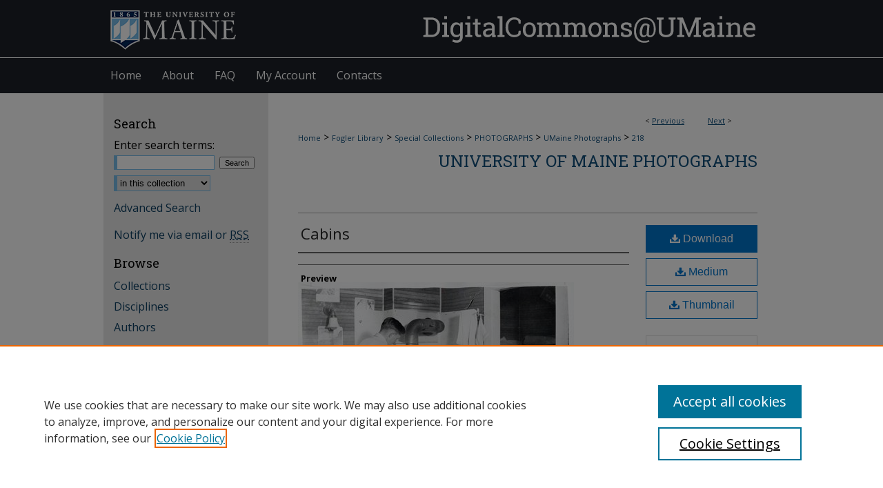

--- FILE ---
content_type: text/css
request_url: https://digitalcommons.library.umaine.edu/ir-local.css
body_size: 2841
content:
/* -----------------------------------------------
bepress IR local stylesheet.
Author:   Jami Wardlow
Version:  August 2018
PLEASE SAVE THIS FILE LOCALLY!
----------------------------------------------- */

/* ---------------- Meta Elements ---------------- */

@import url('https://fonts.googleapis.com/css?family=Open+Sans:400,700|Roboto+Slab:400,700');

	/* --- Meta styles and background --- */

body {
	font: normal 14px 'Open Sans', sans-serif;  /* should be medium except when fitting into a fixed container */
	background-color:  #fff;
	background-image: url(assets/md5images/747a08964bd97c31e86dcb855ba8571d.gif), url(assets/md5images/fbf9fbf65ff36ffa43bae11f01e9cb34.gif);
	background-repeat: repeat-x, repeat-x;
	background-position: left top, left bottom;
}


/* ---------------- Header ---------------- */

#umaine #header {
	position: relative;  /* needed for logo positioning */
	height: auto !important; /* !important overrides mbl styling */
}

#umaine #banner_image {
	display: block; /* removes descender of inline element */
	width: 980px; /* not necessary if image is sized correctly */
	height: auto !important;  /* avoids warping improperly sized header image / SUP-19994 */
}

	/* --- Logo --- */

#umaine #logo_image {
	position: absolute !important; /* !important overrides mbl styling */
	top: 0;
	left: 0;  /* change to "right:" for right aligned logo */
	width: 20.204082% !important;  /* 198 / 980 */
	height: auto !important; /* Important avoides DC assigning incorrect height to logo image */
}


/* ---------------- Navigation ---------------- */

#umaine #navigation,
#umaine #navigation #tabs {
	height: 51px;
	overflow: hidden; /* have seen issues with tabs extending below nav container */
}

#umaine #navigation #tabs,
#umaine #navigation #tabs ul,
#umaine #navigation #tabs ul li {
	padding: 0;
	margin: 0;
}

#umaine #navigation #tabs,
#umaine #navigation #tabs ul {
	display: flex;
	justify-content: flex-start; /* "flex-start" for left-aligned tabs, change to "flex-end" for right-aligned tabs, "center" for centered */
	width: 100%;
}

#umaine #navigation #tabs a {
	font: normal 16px 'Open Sans', sans-serif;
	display: block;
	width: auto !important; /* fixes "my account" not fitting in container on page load */
	height: 51px;
	line-height: 51px;
	color: #fff;
	background-color: transparent;
	padding: 0 15px;
	margin: 0;
	border: 0;
}

#umaine #navigation #tabs a:hover,
#umaine #navigation #tabs a:active,
#umaine #navigation #tabs a:focus {
	text-decoration: underline;
}

#umaine #navigation #tabs #tabone a { padding-left: 10px; } /* switch for right-aligned nav tabs */


/* ---------------- Sidebar ---------------- */

#umaine #sidebar h2 {
	font: normal 18px 'Roboto Slab', serif;
	color: #000;
	background: transparent;
	text-indent: 0;
	padding: 0;
	margin: 0 15px;
	border: none;
}

#umaine #sidebar a {
	font: normal 16px 'Open Sans', sans-serif;
	color: #0d3f62;
	text-decoration: none;
}

#umaine #sidebar a:hover,
#umaine #sidebar a:active,
#umaine #sidebar a:focus {
	color: #000;
	text-decoration: underline;
}

#umaine #sidebar #sidebar-search label {
	font: normal 16px 'Open Sans', sans-serif;
	color: #000;
}

#umaine #sidebar #sidebar-search {
	margin-top: 8px;
	padding-left: 15px;
}

#umaine #sidebar #sidebar-search span.border { background: transparent; }

.searchbutton { cursor: pointer; } /* best practice, should move to ir-layout.css */


/* ---------------- Main Content ---------------- */

#umaine #wrapper { /* for full-length sidebar content background/elements */
	background: url(assets/md5images/4c7efdc44ff4e0c066eda75cd9ea3fbd.gif) repeat-y left top;
}

#umaine #content { 
	padding-top: 16px;
	min-height: 600px;
}

	/* --- Breadcrumbs --- */

#umaine #main.text div.crumbs a:link,
#umaine #main.text div.crumbs a:visited {
	text-decoration: none;
	color: #104e7b;
}

#umaine #main.text div.crumbs a:hover,
#umaine #main.text div.crumbs a:active,
#umaine #main.text div.crumbs a:focus {
	text-decoration: underline;
	color: #000;
}

#umaine #dcn-home > #homepage-intro { margin: 15px 0; }

 /* adds space under full-width main-content image */
#umaine #home-page-banner { margin-bottom: 16px; }

#umaine #home-img { width: 100%; }

	/* --- Headers --- */

#umaine #dcn-home > h2 {
	font: normal 24px 'Roboto Slab', serif;
}

h3 {
	margin: 0;
	text-decoration: underline; }

/* FF 55 takes parent element's color a text-deoration-color (black, usually) */
#dcn-home #cover-browse h3 { 
	color: #104e7b;
	padding-top: 3px;
	padding-bottom: 4px;
}

#umaine #dcn-home #cover-browse h3 a { font: normal 16px 'Open Sans', sans-serif; }

#umaine #dcn-home p { 
	font: normal 16px 'Open Sans', sans-serif;
	line-height: 24px;
	margin-bottom: 15px;
}

	/* --- Links --- */

#umaine #main.text a:link,
#umaine #main.text a:visited {
	color: #104e7b; /* declared for #network-icon text */
}

#umaine #main.text a:hover,
#umaine #main.text a:active,
#umaine #main.text a:focus {
	color: #000;
	text-decoration: underline;
}

	/* PotD / Top DL widgets */

#umaine #dcn-home .box.aag h2,
#umaine #dcn-home .box.potd h2 {
	width: 267px;
	margin: 0;
	font: normal 18px 'Roboto Slab', serif;
	border-bottom: 1px solid #c6c6c6;
}

#umaine #main.text .box a:link,
#umaine #main.text .box a:visited {
	font: bold 16px 'Open Sans', sans-serif;
	text-decoration: none;
	border-bottom: 1px solid #c6c6c6;
	background: none;
}

#umaine #main.text .box a:hover,
#umaine #main.text .box a:active,
#umaine #main.text .box a:focus {
	text-decoration: underline;
}

	/* article-level text // default values 12px/13px */

#alpha .element p, #custom-fields .element p { font-size: 14px; }

#alpha .element h4, #custom-fields .element h4 { font-size: 15px; }


/* ---------------- Footer ---------------- */

#umaine #footer,
#umaine #bepress a {
	height: 82px;
	background-color: #1c2128; }

#umaine #footer p,
#umaine #footer p a {
	font: normal 12px/2 'Open Sans', sans-serif;
	color: #fff;
	text-decoration: none;
}

/* #footer p:first-of-type { padding-top: ##px; } */

#umaine #footer p a:hover,
#umaine #footer p a:active,
#umaine #footer p a:focus {
	text-decoration: underline; }

/* ---------------- Miscellaneous fixes ---------------- */

	/* --- Advanced Search --- */

.legacy #umaine #wrapper {	background-image: none; }

	/* --- Browse Research Columns (Flex) - NS 9/14/18 --- */
 
#umaine #main.text #cover-browse {
    display: flex
    }
    
#umaine #main.text .cover-browse-column {
    flex: 50%;
    }
    
    	/* --- Homepage Carousel --- */
    	
#umaine #dcn-home .newCarousel .news-slider .text-content {
width: 225px;
height: 250px; }
#umaine #dcn-home .newCarousel .news-slider .text-content p {
font-size: 14px; }

	/* Adjusting rights statement images and title - NS 9/14/18 */
	
#umaine #rights_statements img {
     height: auto;
     width: 150px;
     padding: 4px;
}
 
#umaine #rights_statements h4 {
    color:black;
    margin: 0;
    padding: 4px;
    font-weight: bold;
    font-size: 15px;
    font-family: 'Open Sans', sans-serif;
}

#umaine #ir-book.left #rights_statements {
     margin-left: 178px; 
     width: 480px;
     padding-top: 10px;
}

	/* Adjusting third tier on community indexes (CUSTOM-1557) - NS 9/20/18 */

#umaine #container #wrapper #content #main.text #series-home ul li ul {
	margin: 12px 0 6px 12px; }
	
	
	/* visually hidden labels, not hidden for assistive tech - NS 7/30/19 */
	
#umaine label.visuallyhidden {
  border: 0;
  clip: rect(0 0 0 0);
  height: 1px;
  margin: -1px;
  overflow: hidden;
  padding: 0;
  position: absolute;
  width: 1px;
}

/* Custom display grid - NS 5/13/21 */

.displaygrid-row {
  display: flex;
  flex-wrap: wrap;
  padding: 0 4px;
}

.displaygrid-column {
  flex: 1;
  padding: 0 4px;
}


.displaygrid-column img {
  margin-top: 8px;
  vertical-align: middle;
}

/* ---------------- Mobile ---------------- */

	/* fixes invisible space above header */

header#mobile-nav { 
    font-size: 0;
    line-height: 0; }

	/* fixes bullet underline for Browse Research and Scholarship links */

.mbl #main #cover-browse h3 { text-decoration: none; }

	/* stacks headings and spans in .box */
	
.mbl #dcn-home .box.aag span,
.mbl #dcn-home .box.potd span {
    display: block;
}

.mbl #umaine #dcn-home .box.aag h2,
.mbl #umaine #dcn-home .box.potd h2 {
	width: 100%;
}

--- FILE ---
content_type: application/javascript; charset=utf-8
request_url: https://cdnjs.cloudflare.com/ajax/libs/yui/3.6.0/event-custom-base/event-custom-base-min.js
body_size: 3132
content:
YUI.add("event-custom-base",function(b){b.Env.evt={handles:{},plugins:{}};var g=0,i=1,p={objs:null,before:function(s,u,v,w){var t=s,r;if(w){r=[s,w].concat(b.Array(arguments,4,true));t=b.rbind.apply(b,r);}return this._inject(g,t,u,v);},after:function(s,u,v,w){var t=s,r;if(w){r=[s,w].concat(b.Array(arguments,4,true));t=b.rbind.apply(b,r);}return this._inject(i,t,u,v);},_inject:function(r,t,u,w){var x=b.stamp(u),v,s;if(!u._yuiaop){u._yuiaop={};}v=u._yuiaop;if(!v[w]){v[w]=new b.Do.Method(u,w);u[w]=function(){return v[w].exec.apply(v[w],arguments);};}s=x+b.stamp(t)+w;v[w].register(s,t,r);return new b.EventHandle(v[w],s);},detach:function(r){if(r.detach){r.detach();}},_unload:function(s,r){}};b.Do=p;p.Method=function(r,s){this.obj=r;this.methodName=s;this.method=r[s];this.before={};this.after={};};p.Method.prototype.register=function(s,t,r){if(r){this.after[s]=t;}else{this.before[s]=t;}};p.Method.prototype._delete=function(r){delete this.before[r];delete this.after[r];};p.Method.prototype.exec=function(){var t=b.Array(arguments,0,true),u,s,x,v=this.before,r=this.after,w=false;for(u in v){if(v.hasOwnProperty(u)){s=v[u].apply(this.obj,t);if(s){switch(s.constructor){case p.Halt:return s.retVal;case p.AlterArgs:t=s.newArgs;break;case p.Prevent:w=true;break;default:}}}}if(!w){s=this.method.apply(this.obj,t);}p.originalRetVal=s;p.currentRetVal=s;for(u in r){if(r.hasOwnProperty(u)){x=r[u].apply(this.obj,t);if(x&&x.constructor==p.Halt){return x.retVal;}else{if(x&&x.constructor==p.AlterReturn){s=x.newRetVal;p.currentRetVal=s;}}}}return s;};p.AlterArgs=function(s,r){this.msg=s;this.newArgs=r;};p.AlterReturn=function(s,r){this.msg=s;this.newRetVal=r;};p.Halt=function(s,r){this.msg=s;this.retVal=r;};p.Prevent=function(r){this.msg=r;};p.Error=p.Halt;var m="after",q=["broadcast","monitored","bubbles","context","contextFn","currentTarget","defaultFn","defaultTargetOnly","details","emitFacade","fireOnce","async","host","preventable","preventedFn","queuable","silent","stoppedFn","target","type"],n=9,a="yui:log";b.CustomEvent=function(r,s){s=s||{};this.id=b.stamp(this);this.type=r;this.context=b;this.logSystem=(r==a);this.silent=this.logSystem;this.subscribers={};this.afters={};this.preventable=true;this.bubbles=true;this.signature=n;this.subCount=0;this.afterCount=0;this.applyConfig(s,true);};b.CustomEvent.prototype={constructor:b.CustomEvent,hasSubs:function(r){var v=this.subCount,t=this.afterCount,u=this.sibling;if(u){v+=u.subCount;t+=u.afterCount;}if(r){return(r=="after")?t:v;}return(v+t);},monitor:function(t){this.monitored=true;var s=this.id+"|"+this.type+"_"+t,r=b.Array(arguments,0,true);r[0]=s;return this.host.on.apply(this.host,r);},getSubs:function(){var u=b.merge(this.subscribers),r=b.merge(this.afters),t=this.sibling;if(t){b.mix(u,t.subscribers);b.mix(r,t.afters);}return[u,r];},applyConfig:function(s,r){if(s){b.mix(this,s,r,q);}},_on:function(w,u,t,r){if(!w){this.log("Invalid callback for CE: "+this.type);}var v=new b.Subscriber(w,u,t,r);if(this.fireOnce&&this.fired){if(this.async){setTimeout(b.bind(this._notify,this,v,this.firedWith),0);}else{this._notify(v,this.firedWith);}}if(r==m){this.afters[v.id]=v;this.afterCount++;}else{this.subscribers[v.id]=v;this.subCount++;}return new b.EventHandle(this,v);},subscribe:function(t,s){var r=(arguments.length>2)?b.Array(arguments,2,true):null;return this._on(t,s,r,true);},on:function(t,s){var r=(arguments.length>2)?b.Array(arguments,2,true):null;if(this.host){this.host._monitor("attach",this.type,{args:arguments});}return this._on(t,s,r,true);},after:function(t,s){var r=(arguments.length>2)?b.Array(arguments,2,true):null;return this._on(t,s,r,m);},detach:function(w,u){if(w&&w.detach){return w.detach();}var t,v,x=0,r=b.merge(this.subscribers,this.afters);for(t in r){if(r.hasOwnProperty(t)){v=r[t];if(v&&(!w||w===v.fn)){this._delete(v);x++;}}}return x;},unsubscribe:function(){return this.detach.apply(this,arguments);},_notify:function(v,u,r){this.log(this.type+"->"+"sub: "+v.id);var t;t=v.notify(u,this);if(false===t||this.stopped>1){this.log(this.type+" cancelled by subscriber");return false;}return true;},log:function(s,r){if(!this.silent){}},fire:function(){if(this.fireOnce&&this.fired){this.log("fireOnce event: "+this.type+" already fired");return true;}else{var r=b.Array(arguments,0,true);this.fired=true;this.firedWith=r;if(this.emitFacade){return this.fireComplex(r);}else{return this.fireSimple(r);}}},fireSimple:function(r){this.stopped=0;this.prevented=0;if(this.hasSubs()){var s=this.getSubs();this._procSubs(s[0],r);this._procSubs(s[1],r);}this._broadcast(r);return this.stopped?false:true;},fireComplex:function(r){r[0]=r[0]||{};return this.fireSimple(r);},_procSubs:function(v,t,r){var w,u;for(u in v){if(v.hasOwnProperty(u)){w=v[u];if(w&&w.fn){if(false===this._notify(w,t,r)){this.stopped=2;}if(this.stopped==2){return false;}}}}return true;},_broadcast:function(s){if(!this.stopped&&this.broadcast){var r=b.Array(s);r.unshift(this.type);if(this.host!==b){b.fire.apply(b,r);}if(this.broadcast==2){b.Global.fire.apply(b.Global,r);}}},unsubscribeAll:function(){return this.detachAll.apply(this,arguments);},detachAll:function(){return this.detach();},_delete:function(r){if(r){if(this.subscribers[r.id]){delete this.subscribers[r.id];this.subCount--;}if(this.afters[r.id]){delete this.afters[r.id];this.afterCount--;}}if(this.host){this.host._monitor("detach",this.type,{ce:this,sub:r});}if(r){r.deleted=true;}}};b.Subscriber=function(t,s,r){this.fn=t;this.context=s;this.id=b.stamp(this);this.args=r;};b.Subscriber.prototype={constructor:b.Subscriber,_notify:function(v,t,u){if(this.deleted&&!this.postponed){if(this.postponed){delete this.fn;delete this.context;}else{delete this.postponed;return null;}}var r=this.args,s;switch(u.signature){case 0:s=this.fn.call(v,u.type,t,v);break;case 1:s=this.fn.call(v,t[0]||null,v);break;default:if(r||t){t=t||[];r=(r)?t.concat(r):t;s=this.fn.apply(v,r);}else{s=this.fn.call(v);}}if(this.once){u._delete(this);}return s;},notify:function(s,u){var v=this.context,r=true;
if(!v){v=(u.contextFn)?u.contextFn():u.context;}if(b.config&&b.config.throwFail){r=this._notify(v,s,u);}else{try{r=this._notify(v,s,u);}catch(t){b.error(this+" failed: "+t.message,t);}}return r;},contains:function(s,r){if(r){return((this.fn==s)&&this.context==r);}else{return(this.fn==s);}}};b.EventHandle=function(r,s){this.evt=r;this.sub=s;};b.EventHandle.prototype={batch:function(r,s){r.call(s||this,this);if(b.Lang.isArray(this.evt)){b.Array.each(this.evt,function(t){t.batch.call(s||t,r);});}},detach:function(){var r=this.evt,t=0,s;if(r){if(b.Lang.isArray(r)){for(s=0;s<r.length;s++){t+=r[s].detach();}}else{r._delete(this.sub);t=1;}}return t;},monitor:function(r){return this.evt.monitor.apply(this.evt,arguments);}};var j=b.Lang,h=":",e="|",l="~AFTER~",k=b.Array,c=b.cached(function(r){return r.replace(/(.*)(:)(.*)/,"*$2$3");}),o=b.cached(function(r,s){if(!s||!j.isString(r)||r.indexOf(h)>-1){return r;}return s+h+r;}),f=b.cached(function(u,w){var s=u,v,x,r;if(!j.isString(s)){return s;}r=s.indexOf(l);if(r>-1){x=true;s=s.substr(l.length);}r=s.indexOf(e);if(r>-1){v=s.substr(0,(r));s=s.substr(r+1);if(s=="*"){s=null;}}return[v,(w)?o(s,w):s,x,s];}),d=function(r){var s=(j.isObject(r))?r:{};this._yuievt=this._yuievt||{id:b.guid(),events:{},targets:{},config:s,chain:("chain" in s)?s.chain:b.config.chain,bubbling:false,defaults:{context:s.context||this,host:this,emitFacade:s.emitFacade,fireOnce:s.fireOnce,queuable:s.queuable,monitored:s.monitored,broadcast:s.broadcast,defaultTargetOnly:s.defaultTargetOnly,bubbles:("bubbles" in s)?s.bubbles:true}};};d.prototype={constructor:d,once:function(){var r=this.on.apply(this,arguments);r.batch(function(s){if(s.sub){s.sub.once=true;}});return r;},onceAfter:function(){var r=this.after.apply(this,arguments);r.batch(function(s){if(s.sub){s.sub.once=true;}});return r;},parseType:function(r,s){return f(r,s||this._yuievt.config.prefix);},on:function(v,A,t){var D=f(v,this._yuievt.config.prefix),F,G,s,J,C,B,H,x=b.Env.evt.handles,u,r,y,I=b.Node,E,z,w;this._monitor("attach",D[1],{args:arguments,category:D[0],after:D[2]});if(j.isObject(v)){if(j.isFunction(v)){return b.Do.before.apply(b.Do,arguments);}F=A;G=t;s=k(arguments,0,true);J=[];if(j.isArray(v)){w=true;}u=v._after;delete v._after;b.each(v,function(M,L){if(j.isObject(M)){F=M.fn||((j.isFunction(M))?M:F);G=M.context||G;}var K=(u)?l:"";s[0]=K+((w)?M:L);s[1]=F;s[2]=G;J.push(this.on.apply(this,s));},this);return(this._yuievt.chain)?this:new b.EventHandle(J);}B=D[0];u=D[2];y=D[3];if(I&&b.instanceOf(this,I)&&(y in I.DOM_EVENTS)){s=k(arguments,0,true);s.splice(2,0,I.getDOMNode(this));return b.on.apply(b,s);}v=D[1];if(b.instanceOf(this,YUI)){r=b.Env.evt.plugins[v];s=k(arguments,0,true);s[0]=y;if(I){E=s[2];if(b.instanceOf(E,b.NodeList)){E=b.NodeList.getDOMNodes(E);}else{if(b.instanceOf(E,I)){E=I.getDOMNode(E);}}z=(y in I.DOM_EVENTS);if(z){s[2]=E;}}if(r){H=r.on.apply(b,s);}else{if((!v)||z){H=b.Event._attach(s);}}}if(!H){C=this._yuievt.events[v]||this.publish(v);H=C._on(A,t,(arguments.length>3)?k(arguments,3,true):null,(u)?"after":true);}if(B){x[B]=x[B]||{};x[B][v]=x[B][v]||[];x[B][v].push(H);}return(this._yuievt.chain)?this:H;},subscribe:function(){return this.on.apply(this,arguments);},detach:function(A,C,r){var G=this._yuievt.events,v,x=b.Node,E=x&&(b.instanceOf(this,x));if(!A&&(this!==b)){for(v in G){if(G.hasOwnProperty(v)){G[v].detach(C,r);}}if(E){b.Event.purgeElement(x.getDOMNode(this));}return this;}var u=f(A,this._yuievt.config.prefix),z=j.isArray(u)?u[0]:null,H=(u)?u[3]:null,w,D=b.Env.evt.handles,F,B,y,t,s=function(M,K,L){var J=M[K],N,I;if(J){for(I=J.length-1;I>=0;--I){N=J[I].evt;if(N.host===L||N.el===L){J[I].detach();}}}};if(z){B=D[z];A=u[1];F=(E)?b.Node.getDOMNode(this):this;if(B){if(A){s(B,A,F);}else{for(v in B){if(B.hasOwnProperty(v)){s(B,v,F);}}}return this;}}else{if(j.isObject(A)&&A.detach){A.detach();return this;}else{if(E&&((!H)||(H in x.DOM_EVENTS))){y=k(arguments,0,true);y[2]=x.getDOMNode(this);b.detach.apply(b,y);return this;}}}w=b.Env.evt.plugins[H];if(b.instanceOf(this,YUI)){y=k(arguments,0,true);if(w&&w.detach){w.detach.apply(b,y);return this;}else{if(!A||(!w&&x&&(A in x.DOM_EVENTS))){y[0]=A;b.Event.detach.apply(b.Event,y);return this;}}}t=G[u[1]];if(t){t.detach(C,r);}return this;},unsubscribe:function(){return this.detach.apply(this,arguments);},detachAll:function(r){return this.detach(r);},unsubscribeAll:function(){return this.detachAll.apply(this,arguments);},publish:function(t,u){var s,y,r,x,w=this._yuievt,v=w.config.prefix;if(j.isObject(t)){r={};b.each(t,function(A,z){r[z]=this.publish(z,A||u);},this);return r;}t=(v)?o(t,v):t;this._monitor("publish",t,{args:arguments});s=w.events;y=s[t];if(y){if(u){y.applyConfig(u,true);}}else{x=w.defaults;y=new b.CustomEvent(t,(u)?b.merge(x,u):x);s[t]=y;}return s[t];},_monitor:function(u,r,v){var s,t=this.getEvent(r);if((this._yuievt.config.monitored&&(!t||t.monitored))||(t&&t.monitored)){s=r+"_"+u;v.monitored=u;this.fire.call(this,s,v);}},fire:function(v){var z=j.isString(v),u=(z)?v:(v&&v.type),y,s,x=this._yuievt.config.prefix,w,r=(z)?k(arguments,1,true):arguments;u=(x)?o(u,x):u;this._monitor("fire",u,{args:r});y=this.getEvent(u,true);w=this.getSibling(u,y);if(w&&!y){y=this.publish(u);}if(!y){if(this._yuievt.hasTargets){return this.bubble({type:u},r,this);}s=true;}else{y.sibling=w;s=y.fire.apply(y,r);}return(this._yuievt.chain)?this:s;},getSibling:function(r,t){var s;if(r.indexOf(h)>-1){r=c(r);s=this.getEvent(r,true);if(s){s.applyConfig(t);s.bubbles=false;s.broadcast=0;}}return s;},getEvent:function(s,r){var u,t;if(!r){u=this._yuievt.config.prefix;s=(u)?o(s,u):s;}t=this._yuievt.events;return t[s]||null;},after:function(t,s){var r=k(arguments,0,true);switch(j.type(t)){case"function":return b.Do.after.apply(b.Do,arguments);case"array":case"object":r[0]._after=true;break;default:r[0]=l+t;}return this.on.apply(this,r);},before:function(){return this.on.apply(this,arguments);}};b.EventTarget=d;b.mix(b,d.prototype);d.call(b,{bubbles:false});YUI.Env.globalEvents=YUI.Env.globalEvents||new d();
b.Global=YUI.Env.globalEvents;},"@VERSION@",{requires:["oop"]});